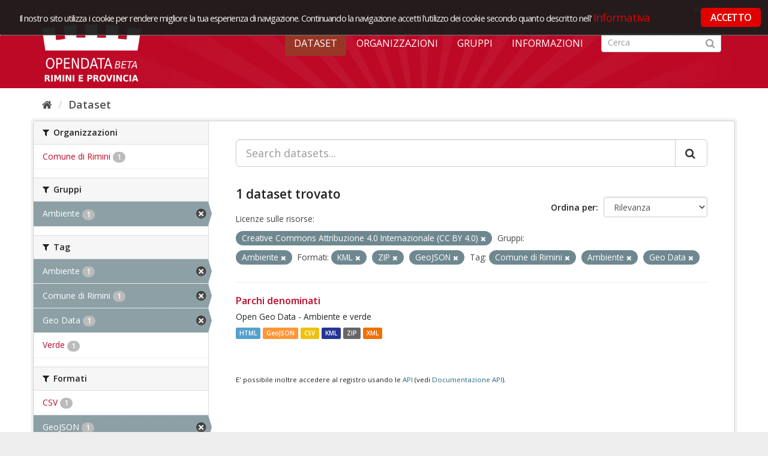

--- FILE ---
content_type: text/html; charset=utf-8
request_url: https://opendata.comune.rimini.it/dataset?res_format=KML&tags=Comune+di+Rimini&tags=Ambiente&resource_license_it=Creative+Commons+Attribuzione+4.0+Internazionale+%28CC+BY+4.0%29&res_format=ZIP&amp=&groups=ambiente&res_format=GeoJSON&tags=Geo+Data
body_size: 4786
content:
<!DOCTYPE html>
<!--[if IE 9]> <html lang="it" class="ie9"> <![endif]-->
<!--[if gt IE 8]><!--> <html lang="it"> <!--<![endif]-->
  <head>
    <link rel="stylesheet" type="text/css" href="/fanstatic/vendor/:version:2018-09-26T12:14:35.12/select2/select2.css" />
<link rel="stylesheet" type="text/css" href="/fanstatic/css/:version:2018-09-26T12:14:35.12/red.min.css" />
<link rel="stylesheet" type="text/css" href="/fanstatic/vendor/:version:2018-09-26T12:14:35.12/font-awesome/css/font-awesome.min.css" />
<link rel="stylesheet" type="text/css" href="/fanstatic/ckanext-geoview/:version:2019-02-13T14:01:15.83/css/geo-resource-styles.css" />
<link rel="stylesheet" type="text/css" href="/fanstatic/ckanext-harvest/:version:2018-11-05T09:44:41.78/styles/harvest.css" />

    <meta charset="utf-8" />
      <meta name="generator" content="ckan 2.8.1" />
      <meta name="viewport" content="width=device-width, initial-scale=1.0">
    <title>Dataset - OpenData Rimini</title>

    
    
   
  <link rel="shortcut icon" href="/base/images/ckan.ico" />
    
  
    <script type="text/javascript">
  (function(i,s,o,g,r,a,m){i['GoogleAnalyticsObject']=r;i[r]=i[r]||function(){
  (i[r].q=i[r].q||[]).push(arguments)},i[r].l=1*new Date();a=s.createElement(o),
  m=s.getElementsByTagName(o)[0];a.async=1;a.src=g;m.parentNode.insertBefore(a,m)
  })(window,document,'script','//www.google-analytics.com/analytics.js','ga');

  ga('create', 'UA-136609863-1', 'auto', {});
     
  ga('set', 'anonymizeIp', true);
  ga('send', 'pageview');
</script>
  

   <link rel="alternate" type="text/n3" href="https://opendata.comune.rimini.it/catalog.n3"/>
   <link rel="alternate" type="text/ttl" href="https://opendata.comune.rimini.it/catalog.ttl"/>
   <link rel="alternate" type="application/rdf+xml" href="https://opendata.comune.rimini.it/catalog.xml"/>
   <link rel="alternate" type="application/ld+json" href="https://opendata.comune.rimini.it/catalog.jsonld"/>

  
   
  
    
      
    
    

  <meta name="viewport" content="width=990" />
  <meta name="keywords" content="open, data, open data, rimini, comune, rimini comune" >
  <meta name="description" content="Progetto opendata del Comune di Rimini">
  <link rel="stylesheet" type="text/css" href="https://fonts.googleapis.com/css?family=Open+Sans+Condensed:300,300italic,700" media="all" />



  <link rel="stylesheet" href="/rimini.css" />
  <script src="https://code.jquery.com/jquery-1.9.1.min.js"></script>  <link rel="stylesheet" href="/cookieconsent/cookieconsent.css" />
  <script type="text/javascript" src="/cookieconsent/od_cookieconsent.js"></script>
  <script type="text/javascript" src="/cookieconsent/cc-init.js"></script>
<!-- Matomo -->
<script type="text/javascript">
  var _paq = window._paq = window._paq || [];
  /* tracker methods like "setCustomDimension" should be called before "trackPageView" */
  _paq.push(['trackPageView']);
  _paq.push(['enableLinkTracking']);
  (function() {
    var u="https://ingestion.webanalytics.italia.it/";
    _paq.push(['setTrackerUrl', u+'matomo.php']);
    _paq.push(['setSiteId', 'XKqJ19dpYR']);
    var d=document, g=d.createElement('script'), s=d.getElementsByTagName('script')[0];
    g.type='text/javascript'; g.async=true; g.src=u+'matomo.js'; s.parentNode.insertBefore(g,s);
  })();
</script>
<!-- End Matomo Code -->

   <link rel="stylesheet" href="/css/multilang.css" type="text/css">

  


    
      
      
    
    
  </head>

  
  <body data-site-root="https://opendata.comune.rimini.it/" data-locale-root="https://opendata.comune.rimini.it/" >

    
    <div class="hide"><a href="#content">Salta al contenuto</a></div>
  

  
     
<header class="account-masthead">
  <div class="container">
     
    <nav class="account not-authed">
      <ul class="list-unstyled">
        
        <li><a href="/user/login">Accedi</a></li>
         
      </ul>
    </nav>
     
  </div>
</header>

<header class="navbar navbar-static-top masthead">
    
  <div class="container">
    <div class="navbar-right">
      <button data-target="#main-navigation-toggle" data-toggle="collapse" class="navbar-toggle collapsed" type="button">
        <span class="fa fa-bars"></span>
      </button>
    </div>
    <hgroup class="header-image navbar-left">
       
      <a class="logo" href="/"><img src="/uploads/admin/2019-03-20-110230.568805logocoronabeta.png" alt="OpenData Rimini" title="OpenData Rimini" /></a>
       
    </hgroup>

    <div class="collapse navbar-collapse" id="main-navigation-toggle">
      
      <nav class="section navigation">
        <ul class="nav nav-pills">
           <li class="active"><a href="/dataset">Dataset</a></li><li><a href="/organization">Organizzazioni</a></li><li><a href="/group">Gruppi</a></li><li><a href="/about">Informazioni</a></li> 
        </ul>
      </nav>
       
      <form class="section site-search simple-input" action="/dataset" method="get">
        <div class="field">
          <label for="field-sitewide-search">Ricerca Datasets</label>
          <input id="field-sitewide-search" type="text" class="form-control" name="q" placeholder="Cerca" />
          <button class="btn-search" type="submit"><i class="fa fa-search"></i></button>
        </div>
      </form>
      
    </div>
  </div>
</header>

  
    <div role="main">
      <div id="content" class="container">
        
          
            <div class="flash-messages">
              
                
              
            </div>
          

          
            <div class="toolbar">
              
                
                  <ol class="breadcrumb">
                    
<li class="home"><a href="/"><i class="fa fa-home"></i><span> Home</span></a></li>
                    
 <li class="active"><a href="/dataset">Dataset</a></li>

                  </ol>
                
              
            </div>
          

          <div class="row wrapper">
            
            
            

            
              <aside class="secondary col-sm-3">
                
                
<div class="filters">
  <div>
    
      

  
  
    
      
      
        <section class="module module-narrow module-shallow">
          
            <h2 class="module-heading">
              <i class="fa fa-filter"></i>
              
              Organizzazioni
            </h2>
          
          
            
            
              <nav>
                <ul class="list-unstyled nav nav-simple nav-facet">
                  
                    
                    
                    
                    
                      <li class="nav-item">
                        <a href="/dataset?res_format=KML&amp;tags=Comune+di+Rimini&amp;tags=Geo+Data&amp;organization=comune-di-rimini&amp;resource_license_it=Creative+Commons+Attribuzione+4.0+Internazionale+%28CC+BY+4.0%29&amp;res_format=ZIP&amp;amp=&amp;groups=ambiente&amp;res_format=GeoJSON&amp;tags=Ambiente" title="">
                          <span class="item-label">Comune di Rimini</span>
                          <span class="hidden separator"> - </span>
                          <span class="item-count badge">1</span>
                        </a>
                      </li>
                  
                </ul>
              </nav>

              <p class="module-footer">
                
                  
                
              </p>
            
            
          
        </section>
      
    
  

    
      

  
  
    
      
      
        <section class="module module-narrow module-shallow">
          
            <h2 class="module-heading">
              <i class="fa fa-filter"></i>
              
              Gruppi
            </h2>
          
          
            
            
              <nav>
                <ul class="list-unstyled nav nav-simple nav-facet">
                  
                    
                    
                    
                    
                      <li class="nav-item active">
                        <a href="/dataset?res_format=KML&amp;tags=Comune+di+Rimini&amp;tags=Ambiente&amp;resource_license_it=Creative+Commons+Attribuzione+4.0+Internazionale+%28CC+BY+4.0%29&amp;res_format=ZIP&amp;amp=&amp;res_format=GeoJSON&amp;tags=Geo+Data" title="">
                          <span class="item-label">Ambiente</span>
                          <span class="hidden separator"> - </span>
                          <span class="item-count badge">1</span>
                        </a>
                      </li>
                  
                </ul>
              </nav>

              <p class="module-footer">
                
                  
                
              </p>
            
            
          
        </section>
      
    
  

    
      

  
  
    
      
      
        <section class="module module-narrow module-shallow">
          
            <h2 class="module-heading">
              <i class="fa fa-filter"></i>
              
              Tag
            </h2>
          
          
            
            
              <nav>
                <ul class="list-unstyled nav nav-simple nav-facet">
                  
                    
                    
                    
                    
                      <li class="nav-item active">
                        <a href="/dataset?res_format=KML&amp;tags=Comune+di+Rimini&amp;resource_license_it=Creative+Commons+Attribuzione+4.0+Internazionale+%28CC+BY+4.0%29&amp;res_format=ZIP&amp;amp=&amp;groups=ambiente&amp;res_format=GeoJSON&amp;tags=Geo+Data" title="">
                          <span class="item-label">Ambiente</span>
                          <span class="hidden separator"> - </span>
                          <span class="item-count badge">1</span>
                        </a>
                      </li>
                  
                    
                    
                    
                    
                      <li class="nav-item active">
                        <a href="/dataset?res_format=KML&amp;tags=Ambiente&amp;resource_license_it=Creative+Commons+Attribuzione+4.0+Internazionale+%28CC+BY+4.0%29&amp;res_format=ZIP&amp;amp=&amp;groups=ambiente&amp;res_format=GeoJSON&amp;tags=Geo+Data" title="">
                          <span class="item-label">Comune di Rimini</span>
                          <span class="hidden separator"> - </span>
                          <span class="item-count badge">1</span>
                        </a>
                      </li>
                  
                    
                    
                    
                    
                      <li class="nav-item active">
                        <a href="/dataset?res_format=KML&amp;tags=Comune+di+Rimini&amp;tags=Ambiente&amp;resource_license_it=Creative+Commons+Attribuzione+4.0+Internazionale+%28CC+BY+4.0%29&amp;res_format=ZIP&amp;amp=&amp;groups=ambiente&amp;res_format=GeoJSON" title="">
                          <span class="item-label">Geo Data</span>
                          <span class="hidden separator"> - </span>
                          <span class="item-count badge">1</span>
                        </a>
                      </li>
                  
                    
                    
                    
                    
                      <li class="nav-item">
                        <a href="/dataset?res_format=KML&amp;tags=Comune+di+Rimini&amp;tags=Geo+Data&amp;resource_license_it=Creative+Commons+Attribuzione+4.0+Internazionale+%28CC+BY+4.0%29&amp;res_format=ZIP&amp;tags=Verde&amp;amp=&amp;groups=ambiente&amp;res_format=GeoJSON&amp;tags=Ambiente" title="">
                          <span class="item-label">Verde</span>
                          <span class="hidden separator"> - </span>
                          <span class="item-count badge">1</span>
                        </a>
                      </li>
                  
                </ul>
              </nav>

              <p class="module-footer">
                
                  
                
              </p>
            
            
          
        </section>
      
    
  

    
      

  
  
    
      
      
        <section class="module module-narrow module-shallow">
          
            <h2 class="module-heading">
              <i class="fa fa-filter"></i>
              
              Formati
            </h2>
          
          
            
            
              <nav>
                <ul class="list-unstyled nav nav-simple nav-facet">
                  
                    
                    
                    
                    
                      <li class="nav-item">
                        <a href="/dataset?res_format=KML&amp;tags=Comune+di+Rimini&amp;tags=Geo+Data&amp;resource_license_it=Creative+Commons+Attribuzione+4.0+Internazionale+%28CC+BY+4.0%29&amp;res_format=ZIP&amp;res_format=CSV&amp;amp=&amp;groups=ambiente&amp;res_format=GeoJSON&amp;tags=Ambiente" title="">
                          <span class="item-label">CSV</span>
                          <span class="hidden separator"> - </span>
                          <span class="item-count badge">1</span>
                        </a>
                      </li>
                  
                    
                    
                    
                    
                      <li class="nav-item active">
                        <a href="/dataset?res_format=KML&amp;tags=Comune+di+Rimini&amp;tags=Ambiente&amp;resource_license_it=Creative+Commons+Attribuzione+4.0+Internazionale+%28CC+BY+4.0%29&amp;res_format=ZIP&amp;amp=&amp;groups=ambiente&amp;tags=Geo+Data" title="">
                          <span class="item-label">GeoJSON</span>
                          <span class="hidden separator"> - </span>
                          <span class="item-count badge">1</span>
                        </a>
                      </li>
                  
                    
                    
                    
                    
                      <li class="nav-item">
                        <a href="/dataset?res_format=KML&amp;tags=Comune+di+Rimini&amp;tags=Geo+Data&amp;res_format=HTML&amp;resource_license_it=Creative+Commons+Attribuzione+4.0+Internazionale+%28CC+BY+4.0%29&amp;res_format=ZIP&amp;amp=&amp;groups=ambiente&amp;res_format=GeoJSON&amp;tags=Ambiente" title="">
                          <span class="item-label">HTML</span>
                          <span class="hidden separator"> - </span>
                          <span class="item-count badge">1</span>
                        </a>
                      </li>
                  
                    
                    
                    
                    
                      <li class="nav-item active">
                        <a href="/dataset?tags=Comune+di+Rimini&amp;tags=Ambiente&amp;resource_license_it=Creative+Commons+Attribuzione+4.0+Internazionale+%28CC+BY+4.0%29&amp;res_format=ZIP&amp;amp=&amp;groups=ambiente&amp;res_format=GeoJSON&amp;tags=Geo+Data" title="">
                          <span class="item-label">KML</span>
                          <span class="hidden separator"> - </span>
                          <span class="item-count badge">1</span>
                        </a>
                      </li>
                  
                    
                    
                    
                    
                      <li class="nav-item">
                        <a href="/dataset?res_format=KML&amp;tags=Comune+di+Rimini&amp;tags=Geo+Data&amp;resource_license_it=Creative+Commons+Attribuzione+4.0+Internazionale+%28CC+BY+4.0%29&amp;res_format=ZIP&amp;amp=&amp;res_format=XML&amp;groups=ambiente&amp;res_format=GeoJSON&amp;tags=Ambiente" title="">
                          <span class="item-label">XML</span>
                          <span class="hidden separator"> - </span>
                          <span class="item-count badge">1</span>
                        </a>
                      </li>
                  
                    
                    
                    
                    
                      <li class="nav-item active">
                        <a href="/dataset?res_format=KML&amp;tags=Comune+di+Rimini&amp;tags=Ambiente&amp;resource_license_it=Creative+Commons+Attribuzione+4.0+Internazionale+%28CC+BY+4.0%29&amp;amp=&amp;groups=ambiente&amp;res_format=GeoJSON&amp;tags=Geo+Data" title="">
                          <span class="item-label">ZIP</span>
                          <span class="hidden separator"> - </span>
                          <span class="item-count badge">1</span>
                        </a>
                      </li>
                  
                </ul>
              </nav>

              <p class="module-footer">
                
                  
                
              </p>
            
            
          
        </section>
      
    
  

    
      

  
  
    
      
      
        <section class="module module-narrow module-shallow">
          
            <h2 class="module-heading">
              <i class="fa fa-filter"></i>
              
              Licenze sulle risorse
            </h2>
          
          
            
            
              <nav>
                <ul class="list-unstyled nav nav-simple nav-facet">
                  
                    
                    
                    
                    
                      <li class="nav-item active">
                        <a href="/dataset?res_format=KML&amp;tags=Comune+di+Rimini&amp;tags=Ambiente&amp;res_format=ZIP&amp;amp=&amp;groups=ambiente&amp;res_format=GeoJSON&amp;tags=Geo+Data" title="Creative Commons Attribuzione 4.0 Internazionale (CC BY 4.0)">
                          <span class="item-label">Creative Commons At...</span>
                          <span class="hidden separator"> - </span>
                          <span class="item-count badge">1</span>
                        </a>
                      </li>
                  
                </ul>
              </nav>

              <p class="module-footer">
                
                  
                
              </p>
            
            
          
        </section>
      
    
  

    
      

  
  
    
      
      
        <section class="module module-narrow module-shallow">
          
            <h2 class="module-heading">
              <i class="fa fa-filter"></i>
              
              Sottotemi
            </h2>
          
          
            
            
              <p class="module-content empty">Non ci sono Sottotemi che corrispondono a questa ricerca</p>
            
            
          
        </section>
      
    
  

    
  </div>
  <a class="close no-text hide-filters"><i class="fa fa-times-circle"></i><span class="text">close</span></a>
</div>

              </aside>
            

            
              <div class="primary col-sm-9 col-xs-12">
                
                
  <section class="module">
    <div class="module-content">
      
        
      
      
        
        
        







<form id="dataset-search-form" class="search-form" method="get" data-module="select-switch">

  
    <div class="input-group search-input-group">
      <input aria-label="Search datasets..." id="field-giant-search" type="text" class="form-control input-lg" name="q" value="" autocomplete="off" placeholder="Search datasets...">
      
      <span class="input-group-btn">
        <button class="btn btn-default btn-lg" type="submit" value="search">
          <i class="fa fa-search"></i>
        </button>
      </span>
      
    </div>
  

  
    <span>
  
  

  
  
  
  <input type="hidden" name="res_format" value="KML" />
  
  
  
  
  
  <input type="hidden" name="tags" value="Comune di Rimini" />
  
  
  
  
  
  <input type="hidden" name="tags" value="Ambiente" />
  
  
  
  
  
  <input type="hidden" name="resource_license_it" value="Creative Commons Attribuzione 4.0 Internazionale (CC BY 4.0)" />
  
  
  
  
  
  <input type="hidden" name="res_format" value="ZIP" />
  
  
  
  
  
  <input type="hidden" name="groups" value="ambiente" />
  
  
  
  
  
  <input type="hidden" name="res_format" value="GeoJSON" />
  
  
  
  
  
  <input type="hidden" name="tags" value="Geo Data" />
  
  
  
  </span>
  

  
    
      <div class="form-select form-group control-order-by">
        <label for="field-order-by">Ordina per</label>
        <select id="field-order-by" name="sort" class="form-control">
          
            
              <option value="score desc, metadata_modified desc" selected="selected">Rilevanza</option>
            
          
            
              <option value="title_string asc">Nome Crescente</option>
            
          
            
              <option value="title_string desc">Nome Decrescente</option>
            
          
            
              <option value="metadata_modified desc">Ultima modifica</option>
            
          
            
              <option value="views_recent desc">Popolare</option>
            
          
        </select>
        
        <button class="btn btn-default js-hide" type="submit">Vai</button>
        
      </div>
    
  

  
    
      <h2>

  
  
  
  

1 dataset trovato</h2>
    
  

  
    
      <p class="filter-list">
        
          
          <span class="facet">Licenze sulle risorse:</span>
          
            <span class="filtered pill">Creative Commons Attribuzione 4.0 Internazionale (CC BY 4.0)
              <a href="dataset?res_format=KML&amp;tags=Comune+di+Rimini&amp;tags=Ambiente&amp;res_format=ZIP&amp;amp=&amp;groups=ambiente&amp;res_format=GeoJSON&amp;tags=Geo+Data" class="remove" title="Elimina"><i class="fa fa-times"></i></a>
            </span>
          
        
          
          <span class="facet">Gruppi:</span>
          
            <span class="filtered pill">Ambiente
              <a href="dataset?res_format=KML&amp;tags=Comune+di+Rimini&amp;tags=Ambiente&amp;resource_license_it=Creative+Commons+Attribuzione+4.0+Internazionale+%28CC+BY+4.0%29&amp;res_format=ZIP&amp;amp=&amp;res_format=GeoJSON&amp;tags=Geo+Data" class="remove" title="Elimina"><i class="fa fa-times"></i></a>
            </span>
          
        
          
          <span class="facet">Formati:</span>
          
            <span class="filtered pill">KML
              <a href="dataset?tags=Comune+di+Rimini&amp;tags=Ambiente&amp;resource_license_it=Creative+Commons+Attribuzione+4.0+Internazionale+%28CC+BY+4.0%29&amp;res_format=ZIP&amp;amp=&amp;groups=ambiente&amp;res_format=GeoJSON&amp;tags=Geo+Data" class="remove" title="Elimina"><i class="fa fa-times"></i></a>
            </span>
          
            <span class="filtered pill">ZIP
              <a href="dataset?res_format=KML&amp;tags=Comune+di+Rimini&amp;tags=Ambiente&amp;resource_license_it=Creative+Commons+Attribuzione+4.0+Internazionale+%28CC+BY+4.0%29&amp;amp=&amp;groups=ambiente&amp;res_format=GeoJSON&amp;tags=Geo+Data" class="remove" title="Elimina"><i class="fa fa-times"></i></a>
            </span>
          
            <span class="filtered pill">GeoJSON
              <a href="dataset?res_format=KML&amp;tags=Comune+di+Rimini&amp;tags=Ambiente&amp;resource_license_it=Creative+Commons+Attribuzione+4.0+Internazionale+%28CC+BY+4.0%29&amp;res_format=ZIP&amp;amp=&amp;groups=ambiente&amp;tags=Geo+Data" class="remove" title="Elimina"><i class="fa fa-times"></i></a>
            </span>
          
        
          
          <span class="facet">Tag:</span>
          
            <span class="filtered pill">Comune di Rimini
              <a href="dataset?res_format=KML&amp;tags=Ambiente&amp;resource_license_it=Creative+Commons+Attribuzione+4.0+Internazionale+%28CC+BY+4.0%29&amp;res_format=ZIP&amp;amp=&amp;groups=ambiente&amp;res_format=GeoJSON&amp;tags=Geo+Data" class="remove" title="Elimina"><i class="fa fa-times"></i></a>
            </span>
          
            <span class="filtered pill">Ambiente
              <a href="dataset?res_format=KML&amp;tags=Comune+di+Rimini&amp;resource_license_it=Creative+Commons+Attribuzione+4.0+Internazionale+%28CC+BY+4.0%29&amp;res_format=ZIP&amp;amp=&amp;groups=ambiente&amp;res_format=GeoJSON&amp;tags=Geo+Data" class="remove" title="Elimina"><i class="fa fa-times"></i></a>
            </span>
          
            <span class="filtered pill">Geo Data
              <a href="dataset?res_format=KML&amp;tags=Comune+di+Rimini&amp;tags=Ambiente&amp;resource_license_it=Creative+Commons+Attribuzione+4.0+Internazionale+%28CC+BY+4.0%29&amp;res_format=ZIP&amp;amp=&amp;groups=ambiente&amp;res_format=GeoJSON" class="remove" title="Elimina"><i class="fa fa-times"></i></a>
            </span>
          
        
      </p>
      <a class="show-filters btn btn-default">Risultato del Filtro</a>
    
  

</form>




      
      
        

  
    <ul class="dataset-list list-unstyled">
    	
	      
	        






  <li class="dataset-item">
    
      <div class="dataset-content">
        
          <h3 class="dataset-heading">
            
              
            
            
              <a href="/dataset/parchi1">Parchi denominati</a>
            
            
              
              
            
          </h3>
        
        
          
        
        
          
            <div>Open Geo Data - Ambiente e verde</div>
          
        
      </div>
      
  
    
      <ul class="dataset-resources unstyled">
        
          
          
            
              
                <li>
                  <a href="/dataset/parchi1" class="label" data-format="html">HTML</a>
                </li>
              
            
              
                <li>
                  <a href="/dataset/parchi1" class="label" data-format="geojson">GeoJSON</a>
                </li>
              
            
              
                <li>
                  <a href="/dataset/parchi1" class="label" data-format="csv">CSV</a>
                </li>
              
            
              
                <li>
                  <a href="/dataset/parchi1" class="label" data-format="kml">KML</a>
                </li>
              
            
              
                <li>
                  <a href="/dataset/parchi1" class="label" data-format="zip">ZIP</a>
                </li>
              
            
              
                <li>
                  <a href="/dataset/parchi1" class="label" data-format="xml">XML</a>
                </li>
              
            
          
        
      </ul>
    
  

    
  </li>

	      
	    
    </ul>
  

      
    </div>

    
      
    
  </section>

  
  <section class="module">
    <div class="module-content">
      
      <small>
        
        
        
          E' possibile inoltre accedere al registro usando le <a href="/api/3">API</a> (vedi <a href="http://docs.ckan.org/en/2.8/api/">Documentazione API</a>). 
      </small>
      
    </div>
  </section>
  

              </div>
            
          </div>
        
      </div>
    </div>
  
    <footer class="site-footer bg-grey-light">
	<div class="footerInt">
		<div class="container">
			<div class="container_box">
				<div class="span5">	
					<img class="logo-open-data" src="/images/logo_bianco.png" alt="Open Data - Comune di Rimini">
					<div class="footer_text">
						Piazza Cavour 27 - 47921 Rimini<br/>
						P.IVA &nbsp; 00304260409<br/>
						Email &nbsp; <a href="mailto:opendata@comune.rimini.it">opendata@comune.rimini.it</a>
					</div>
				</div>
				<div class="span3 pull-right">
					<img class="logo-comune" src="/images/logo_com_rimini.png"  alt="Comune di Rimini" />
				</div>
				<div class="clear">&nbsp;</div>
			</div>
			<div class="footer-bottom">
			<!--<a href="#" class="credits_link" id="credits_link" rel="/home/snippet/credits_pop.html">Crediti</a>-->
				<a href="/home/note_legali.html">Note legali</a> 
				<a href="/home/Web-Privacy-Policy.html">Web Privacy Policy</a>
				<a href="/home/faq.html">FAQ</a>
				<a href="/feedback">CONTATTACI</a>

			</div>
		</div>
	</div>
</footer>
  
    
    
    
      
    
  
  
    
  
    
    <div class="js-hide" data-module="google-analytics"
      data-module-googleanalytics_resource_prefix="">
    </div>
  


      
  <script>document.getElementsByTagName('html')[0].className += ' js';</script>
<script type="text/javascript" src="/fanstatic/vendor/:version:2018-09-26T12:14:35.12/jquery.min.js"></script>
<script type="text/javascript" src="/fanstatic/vendor/:version:2018-09-26T12:14:35.12/:bundle:bootstrap/js/bootstrap.min.js;jed.min.js;moment-with-locales.js;select2/select2.min.js"></script>
<script type="text/javascript" src="/fanstatic/base/:version:2018-09-26T12:14:35.12/:bundle:plugins/jquery.inherit.min.js;plugins/jquery.proxy-all.min.js;plugins/jquery.url-helpers.min.js;plugins/jquery.date-helpers.min.js;plugins/jquery.slug.min.js;plugins/jquery.slug-preview.min.js;plugins/jquery.truncator.min.js;plugins/jquery.masonry.min.js;plugins/jquery.form-warning.min.js;plugins/jquery.images-loaded.min.js;sandbox.min.js;module.min.js;pubsub.min.js;client.min.js;notify.min.js;i18n.min.js;main.min.js;modules/select-switch.min.js;modules/slug-preview.min.js;modules/basic-form.min.js;modules/confirm-action.min.js;modules/api-info.min.js;modules/autocomplete.min.js;modules/custom-fields.min.js;modules/data-viewer.min.js;modules/table-selectable-rows.min.js;modules/resource-form.min.js;modules/resource-upload-field.min.js;modules/resource-reorder.min.js;modules/resource-view-reorder.min.js;modules/follow.min.js;modules/activity-stream.min.js;modules/dashboard.min.js;modules/resource-view-embed.min.js;view-filters.min.js;modules/resource-view-filters-form.min.js;modules/resource-view-filters.min.js;modules/table-toggle-more.min.js;modules/dataset-visibility.min.js;modules/media-grid.min.js;modules/image-upload.min.js;modules/followers-counter.min.js"></script>
<script type="text/javascript" src="/fanstatic/base/:version:2018-09-26T12:14:35.12/tracking.min.js"></script>
<script type="text/javascript" src="/fanstatic/ckanext-googleanalytics/:version:2019-03-20T11:12:50.14/googleanalytics_event_tracking.js"></script></body>
</html>

--- FILE ---
content_type: text/css
request_url: https://opendata.comune.rimini.it/rimini.css
body_size: 15090
content:
@media (min-width: 768px){ [role=main], .main { background:#ffffff; }}


html, body { background:none #EEEEEE; font-size:92%;  font-family:'Open Sans', Arial, Helvetica, sans-serif; font-size:92%; font-weight:normal; }

body { background:none white; color:#212121; line-height:normal; }

.account-masthead {
    background-color:#bd0926;
    background-image: none!important;
}

.masthead {
   background-color:#bd0926;
   background-image: url(/images/raggiera-up.png);
   font-size:1.2em;
   text-transform:uppercase;
}

.masthead .logo img{
max-height:95px;
}



.clear { clear:both; height:1px; overflow:hidden; }

.w990,
.container .w990 {margin:0 auto; width:990px;}
/*************banner****************/

.banner_bottom { text-align:justify; margin-left:8%; }
.banner_bottom .imgFloat { width:310px; float:left; margin:10px 0; /*border:1px solid silver;*/ text-align:center;}
/*.banner_bottom .imgFloat.first { margin-left:0; }*/
/*.banner_bottom .imgFloat.last { margin-right:0; }*/
.banner_bottom a { line-height:7; }
.banner_bottom img {width:90%!important; margin:0; padding:0; border:0; }

.row_down_banner { padding:0 0 35px; background-color:white; }

.w990,
.container.w990 { margin:0 auto; width:990px; }

.homepage .module-search .module-content {
background-color:#bd0926;
border-bottom:solid;
}

.homepage .module-search .tags {
background-color:#bd0926;
}

.content_boxt .tags { background-color:#BD0926; height:143px; }
.content_boxt .tags h3 { color:white; margin-top:2px; margin-bottom:5px;padding-top:5px; }
.content_boxt .box_tags { padding:20px 10px 10px; text-align:center; }
.content_boxt .box_tags a { font-size:10pt;  margin:3px; }
.content_boxt .box_tags a.tag:link,
.content_boxt .box_tags a.tag:visited,
.content_boxt .box_tags a.tag:active,
.content_boxt .box_tags a.tag:hover { text-decoration:none; }
.content_box .imageBox { border-top:1px solid #D1D1D1; }
.content_box .imageBox img { display:block; margin:0; padding:0; border:1px solid white; }
.content_box .dida { position:absolute; bottom:1px; left:1px; width:463px; padding:5px; background:url('/images/alpha_white_75_bg.png') repeat left top transparent; }

col-md-6 {padding-left:0px; padding-bottom:10px;}

footer.site-footer { margin:0; padding:0; padding-top:10px; color:#FFFFFF; background:#BD0926;}
footer.footerInt { border-top:13px solid #EEEEEE; background:#FFFFFF; }
footer .container_box { margin:0; padding:15px 0px; border:0; background:none; }
footer .container_box .logo-open-data{ margin-bottom:10px;max-height:40px; }
footer .container_box .title { display:block; padding-bottom:15px; font-size:1.5em; }
footer .footer_text { width:100%; float:left; font-size:0.95em; font-weight:normal; line-height:1.5em; }
footer .footer_text a:link,
footer .footer_text a:visited,
footer .footer_text a:active,
footer .footer_text a:hover { color:#FFFFFF !important;font-style:oblique;font-weight:bolder;}
				
footer .footer_links { float:left; padding-top:5px;font-size:0.92em; line-height:1.4em; text-transform:uppercase; border-left:1px solid #424242; padding-left:2em; font-weight:bold; }
footer .footer_links a { display:block; padding-bottom:10px; }
footer .footer_links a:link,
footer .footer_links a:visited,
footer .footer_links a:active,
footer .footer_links a:hover { color:#424242 !important; font-size:11pt; }
footer .footer_languages { float:left; padding:30px 0 0 80px; }
.footer_languages .container_box form { margin:0; }
.footer_languages label { display:none; }
.footer_languages .select2-container.lang-container { width:180px !important; }
.select2-results .select2-highlighted { background:none #BD0926; }
.select2-search input { background:url('/fanstatic/vendor/select2/select2.png') no-repeat scroll 100% -21px, -moz-linear-gradient(center bottom , #FFFFFF 85%, #EEEEEE 99%) repeat scroll 0 0px rgba(0, 0, 0, 0); }

footer .logo-comune { margin-top:0px; margin-bottom:25px; max-width:100%; }
footer .footerInt2 { margin:0; padding:5px; border:0; background:#BD0926; font-size:0.9em; text-align:right; padding-right:17px; }
footer .footerInt2 a:link,
footer .footerInt2 a:visited,
footer .footerInt2 a:active,
footer .footerInt2 a:hover { font-weight:bold; color:#FFFFFF; text-transform:uppercase; }
footer .logo-footer { padding:8px 0px; }
footer .footer-bottom { height:0; position:absolute; bottom:40px; right:0px; letter-spacing:0.5px; font-size:9pt; text-transform:uppercase;max-width:50%; }
footer .footer-bottom a {color:#FFFFFF !important; margin:0 0 0 20px; }


 /* --- CREDITS popup --- */ 
.window_credits { position:absolute; top:0; left:0; z-index:999; width:250px; background:url('/images/credits/credits_bk_bottom.png') no-repeat center bottom transparent; font-size:0.8em; } 
.window_credits p { margin:0; padding:3px 25px; font-size:9pt; } 
.window_credits a:link, .window_credits a:visited, 
.window_credits a:active {} 
.window_credits a:hover {} 
.window_credits_padding { margin-bottom:19px; border:1px solid #D7D7D7; border-bottom:0; background:url('/images/credits/credits_bk_rpt.jpg') no-repeat left bottom white; } 
.window_credits_border { width:100%; height:440px; min-height:440px; border:1px solid #FEF5F5; } 
.window_credits_layer { position:absolute; top:0; left:0; z-index:900; cursor:pointer; } 
.window_credits_header { margin:3px; background:url('/images/credits/credits_bk_title.jpg') repeat-x left top transparent; } 
.window_credits_padding { padding:0; text-align:center; } 
.window_credits .separator { background:url('/images/credits/credits_separator.gif') no-repeat center center transparent; } 
.credits_title { float:left; width:70px; height:15px; background:url('/images/credits/credits_title.gif') no-repeat 5px bottom transparent; } 
.window_credits_tit { background:url("/images/credits/credits_title.gif") no-repeat 5px 4px transparent; } 
.close_credits { display:block; float:right; width:20px; height:22px; background:url('/images/credits/close_credits.gif') no-repeat center center transparent; } 
.visibility_hidden { visibility:hidden; }

footer [class*="span"]{float:left;min-height:1px;margin-left:20px;max-width:50%;}



/* -------- Gruppi ---------*/

.media-item {
  position: relative;
  float: left;
  width: 210px;
  padding: 5px;
  margin: 15px 0 0 15px;
  background-color: white;
  -webkit-border-radius: 3px;
  -moz-border-radius: 3px;
  border-radius: 3px;
  max-height:55px;
}

.media-item-org {  
  position: relative;
  float: left;
  width: 210px;
  padding: 5px;
  margin: 15px 0 0 15px;
  background-color: white;
  -webkit-border-radius: 3px;
  -moz-border-radius: 3px;
  border-radius: 3px;
  max-height:300px;
}

.media-grid-org { 
padding-left:0;
margin:0;
list-style:none;
min-height:300px;
padding-top:15px;
background: #fbfbfb url("../../../base/images/bg.png");
border:1px solid #dddddd; }

.media-image-org{
border-radius:4px;
max-block-size:90px;
}


.media-item .media-image {
  margin-bottom: 5px;
  margin-right: 10px;
  float:left;
  max-width:20%!important;
}

.media-heading {
  margin-top:3px!important;
  font-size: 15px;
  line-height: 1.3;
  margin: 5px 0;
  -ms-word-break: break-all;
  word-break: break-all;
  /* Non standard for webkit */
  word-break: break-word;
  -webkit-hyphens: auto;
  -moz-hyphens: auto;
  -ms-hyphens: auto;
  hyphens: auto;
}

.media-grid {
  padding-left: 15px;
  padding-bottom: 30px;
  padding-top:0px;
  list-style: none;
  zoom: 1;
  margin: 0 0px;
  border-width: 1px 0;
  background: #ffffff;
  border: 0px solid #ffffff;
}


/******ultimi dataset************/ 

.ultimi-dataset .content_box h3 .vedi-tutti { font-size:10pt; font-weight:normal; line-height:2; text-transform:none; } 
.ultimi-dataset .dataset-heading.with_arrow { float:none !important; } 
.ultimi-dataset .dataset-item { padding:2px 0 2px 0; } 
.ultimi-dataset .dataset-item .dataset-content { margin-top:4px; } 
.ultimi-dataset .dataset-item .dataset-resources { } 
.ultimi-dataset .dataset-item .dataset-resources a.label{ /*padding:3px 6px;*/ } 
.ultimi-dataset .dataset-item .descri { float:left; width:94%; margin-bottom:5px; color:#424242; }


.lightgrey_border_over { padding:4px; border-radius:4px; background-color:#F8F8F8; } 
.grey_border_over { /*padding:4px; border-radius:4px; background-color:#EDEDED; */ }
.grey_border { border-left:1px solid #D1D1D1;margin-left:5%;}
.content_box { width:475px; border-right:1px solid #D1D1D1;max-width:100%;}
.content_box_pp { position:relative; }
.content_box h3 { margin:0; padding:8px 15px 10px; /*border-bottom:1px solid #D1D1D1;*/ }
.content_box .listItem { background-color:white; height:auto !important; }
.content_box .listItem ul { margin:0; padding:0; }
.content_box_pp .listItem ul { min-height:251px; }
.content_box .listItem li { list-style:none; }
.content_box .listItem .dataset-item { min-height:81px; margin:0; border:0; border-bottom:1px solid #D1D1D1; }
.content_box .listItem .dataset-item.no_border { border-top:none; }
.content_box .listItem h3 { padding:5px 15px 2px; border:0; font-size:0.95em; }
.content_box .listItem h3.with_arrow { float:left; padding-left:30px; background:url('/images/arrow.png') no-repeat 15px 12px; font-size:1.1em; text-transform:uppercase; }
.content_box .listItem h3.with_arrow a{ }
.content_box .listItem h3 a:link,
.content_box .listItem h3 a:visited,
.content_box .listItem h3 a:active { color:#424242; }
.content_box .listItem h3 a:hover { color:#BD0926; }
.content_box .listItem .date_vert { float:left; width:40px; padding:8px 0 0 15px; text-align:center; font-weight:700; color:#BD0926; line-height:1.2em; }
.content_box .listItem .date_vert .date_day { font-size:1.8em; }
.content_box .listItem .date_vert .date_month { font-size:0.9em; text-transform:uppercase; }
.content_box .listItem .date_vert .date_year { font-size:0.85em; }
.content_box .listItem .box_dx_of_date { margin-left:50px; }
.content_box .listItem .box_dx_of_date h3 { _padding-left:0; }
.content_box .listItem .box_dx_of_date .descri { _padding-left:0; }
.content_box .listItem .descri { padding-left:15px; font-size:0.9em; font-weight:normal; line-height:1.2em; }
.content_box .listItem .descri.dataset { float:right; padding:8px 22px 0 0; color:#BD0926; font-size:11pt; }
.content_box ul .dataset-resources { padding:0 15px 1px; }
.content_box .dataset-resources li { }
.content_box .dataset-resources li .label,
.content_box .dataset-resources li .badge { /*background-color:#BBBBBB!important;*/ text-shadow:none; }
.content_box .dataset-resources li .label.json{ background-color:#FF9637; }
.content_box .dataset-resources li .label.txt { background-color:silver; }
.content_box .dataset-resources li .label.csv { background-color:#EEC10C; }
.content_box .dataset-resources li .label.xml { background-color:#EF7100; }
.content_box .dataset-resources li .label.zip { background-color:#676767; }
.content_box .dataset-resources li .label.kml { background-color:#AAAAAA; }
.content_box .dataset-resources li .label.shp { background-color:#676767; }
.label,
.badge { background-color:#BBBBBB; text-shadow:none; }
.label[data-format="txt"],
.label[data-format*="txt"] { background-color:silver; }
.label[data-format="json"],
.label[data-format*="json"]{ background-color:#FF9637; }
.label[data-format="csv"],
.label[data-format*="csv"] { background-color:#EEC10C; }
.label[data-format="xml"],
.label[data-format*="xml"] { background-color:#EF7100; }
.label[data-format="zip"],
.label[data-format*="zip"] { background-color:#676767; }
.label[data-format="kml"],
.label[data-format*="kml"] { background-color:#263494; }
.label[data-format="shp"],
.label[data-format*="shp"] { background-color:#51AD5C; }
.label[data-format="png"],
.label[data-format*="png"],
.label[data-format="jpg"],
.label[data-format*="jpg"],
.label[data-format="jpeg"],
.label[data-format*="jpeg"],
.label[data-format="gif"],
.label[data-format*="gif"] { background-color:#337B0D; }
.content_box .search_box { padding:25px 15px; border-top:1px solid #D1D1D1; background-color:white; }
.intro_home .search-form .search-input,
.content_box .search-form .search-input { margin:0; }
.content_boxt .tags { background-color:#BD0926; height:160px; }
.content_boxt .tags h3 { color:white; margin-top:2px; margin-bottom:5px; padding-top:5px; }
.content_boxt .box_tags { padding:5px 10px 10px; text-align:center; }
.content_boxt .box_tags a { color:white !important; font-size:10pt; border:1px solid; margin:3px; padding:3px 5px; border-radius:2px; line-height:36px; background:#e62b23; }
.content_boxt .box_tags a.tag:link,
.content_boxt .box_tags a.tag:visited,
.content_boxt .box_tags a.tag:active,
.content_boxt .box_tags a.tag:hover { text-decoration:none; }

.bg-red-dark {background-color:#bd0926; color:#f2f2f2!important;}
.text-uppercase {text-transform:uppercase;}
.clear {clear:both; height:1px; overflow:hidden;}


.dataset-resources{margin-top:8px;padding-left:0px;}

.form-horizontal .form-group{margin-left:0px; margin-right:0px;}


 /* informativa cookie */
table {margin-top:20px;border:2px solid #f5f5f5; border:1px solid silver !important;} 
.bgtitlerow {background:#BD0926;color:#FFF;font-weight:bold;text-align:center;}
.bghead {background:#f5f5f5; color:#BD0926; font-weight:bold;}



/*correzione css dcatapit per inserimento dataset*/
.ui-tabs .ui-tabs-panel {
	display: block;
	border-width: 0;
	padding: 0 0;
	background: none;
}

.add_new {
    cursor: pointer;
    margin-top: 20px;
    margin-bottom: 20px;
    padding-left: 63%;
    display: inline-block;
    width: 100%;
    box-sizing: border-box;
    font-weight:bold;
    text-decoration:underline;
}

.template {
    display: contents;
}


.form-nav {
display:none;
}

select {
    padding: 4px;
    margin-bottom: 20px;
}

.form-group {
    margin-bottom: 30px;
    margin-top: 20px;
}


/*.module-content .image {display:none;}*/


.dataset-heading a {
    color: #bd0926;
}


.nav>li>a {
    position: relative;
    display: block;
    padding: 10px 15px;
    color: #bd0926;
}

/* --- CREDITS popup --- */

.window_credits { position:absolute; top:0; left:0; z-index:999; width:250px; 
	background:url('/images/credits/credits_bk_bottom.png') no-repeat center bottom transparent; font-size:0.8em; } 

.window_credits p { margin:0; padding:3px 25px; font-size:9pt; } 

.window_credits a:link, 
.window_credits a:visited, 
.window_credits a:active {} 

.window_credits a:hover {} 

.window_credits_padding { margin-bottom:19px; border:1px solid #D7D7D7; 
	border-bottom:0; background:url('/images/credits/credits_bk_rpt.jpg') no-repeat left bottom white; }

.window_credits_border { width:100%; height:440px; min-height:440px; border:1px solid #FEF5F5; } 

.window_credits_layer { position:absolute; top:0; left:0; z-index:900; cursor:pointer; } 

.window_credits_header { margin:3px; background:url('/images/credits/credits_bk_title.jpg') repeat-x left top transparent; } 

.window_credits_padding { padding:0; text-align:center; } 

.window_credits .separator { background:url('/images/credits/credits_separator.gif') no-repeat center center transparent; } 

.credits_title { float:left; width:70px; height:15px;background:url('/images/credits/credits_title.gif') no-repeat 5px bottom transparent; } 

.window_credits_tit { background:url("/images/credits/credits_title.gif") no-repeat 5px 4px transparent; } 

.close_credits { display:block; float:right; width:20px; height:22px; background:url('/images/credits/close_credits.gif') no-repeat center center transparent; }

.visibility_hidden { visibility:hidden; }
